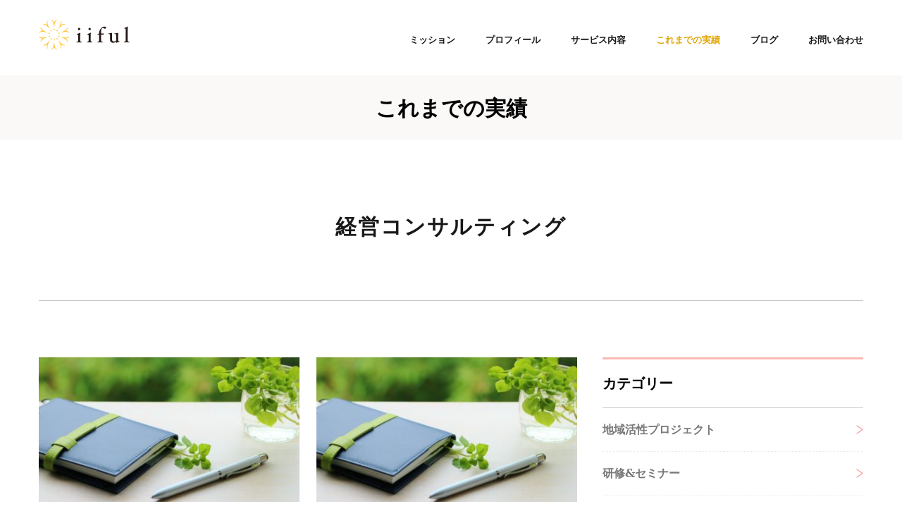

--- FILE ---
content_type: text/html; charset=UTF-8
request_url: https://iiful.jp/result/result_cat/consulting/
body_size: 7793
content:
<!doctype html><html lang="ja"><head>  <script defer src="https://www.googletagmanager.com/gtag/js?id=UA-111411264-1"></script> <script defer src="[data-uri]"></script> <meta charset="utf-8"><meta name="viewport" content="width=device-width,user-scalable=no,maximum-scale=1"><meta name="format-detection" content="telephone=no"><title>これまでの実績｜iiful株式会社</title><meta name="description" content="iifulには、鳥取県、奈良県などの地域活性プロジェクトや、全国的に開催している研修・セミナー、中小企業への経営コンサルティングなど、数多くの実績があります。"><meta name="keywords" content="奈良,鳥取,岐阜,観光,展示会,地産,経営コンサルティング,研修,地域活性"><meta property="og:site_name" content="地域活性プロジェクト・研修セミナー・経営コンサルのiiful"><meta property="og:title" content="これまでの実績｜iiful株式会社"><meta property="og:description" content="iifulには、鳥取県、奈良県などの地域活性プロジェクトや、全国的に開催している研修・セミナー、中小企業への経営コンサルティングなど、数多くの実績があります。"><meta property="og:image" content="https://iiful.jp/images/common/ogimage.jpg"><meta property="og:url" content="https://iiful.jp/result/result_cat/consulting/"><meta property="og:type" content="website"><link rel="shortcut icon" href="https://iiful.jp/images/common/favicon.ico" />  <script defer src="https://iiful.jp/js/jquery.js"></script> <script defer type="application/javascript" src="https://iiful.jp/js/css_browser_selector.js"></script> <script defer type='text/javascript' src="https://iiful.jp/js/drawer.js"></script> <script defer type='text/javascript' src="https://iiful.jp/js/iscroll.min.js"></script> <script defer src="https://iiful.jp/js/script.js"></script> <link rel="stylesheet" href="https://iiful.jp/css/normalize.css" /><link rel="stylesheet" id="drawer-css"  href="https://iiful.jp/css/drawer.css" type="text/css" media="all" /><link rel="stylesheet" href="https://iiful.jp/css/style.css" /><meta name='robots' content='max-image-preview:large' /><link rel="alternate" type="application/rss+xml" title="iiful株式会社 &raquo; これまでの実績 フィード" href="https://iiful.jp/result/feed/" /><style id='wp-img-auto-sizes-contain-inline-css' type='text/css'>img:is([sizes=auto i],[sizes^="auto," i]){contain-intrinsic-size:3000px 1500px}
/*# sourceURL=wp-img-auto-sizes-contain-inline-css */</style><style id='wp-emoji-styles-inline-css' type='text/css'>img.wp-smiley, img.emoji {
		display: inline !important;
		border: none !important;
		box-shadow: none !important;
		height: 1em !important;
		width: 1em !important;
		margin: 0 0.07em !important;
		vertical-align: -0.1em !important;
		background: none !important;
		padding: 0 !important;
	}
/*# sourceURL=wp-emoji-styles-inline-css */</style><style id='wp-block-library-inline-css' type='text/css'>:root{--wp-block-synced-color:#7a00df;--wp-block-synced-color--rgb:122,0,223;--wp-bound-block-color:var(--wp-block-synced-color);--wp-editor-canvas-background:#ddd;--wp-admin-theme-color:#007cba;--wp-admin-theme-color--rgb:0,124,186;--wp-admin-theme-color-darker-10:#006ba1;--wp-admin-theme-color-darker-10--rgb:0,107,160.5;--wp-admin-theme-color-darker-20:#005a87;--wp-admin-theme-color-darker-20--rgb:0,90,135;--wp-admin-border-width-focus:2px}@media (min-resolution:192dpi){:root{--wp-admin-border-width-focus:1.5px}}.wp-element-button{cursor:pointer}:root .has-very-light-gray-background-color{background-color:#eee}:root .has-very-dark-gray-background-color{background-color:#313131}:root .has-very-light-gray-color{color:#eee}:root .has-very-dark-gray-color{color:#313131}:root .has-vivid-green-cyan-to-vivid-cyan-blue-gradient-background{background:linear-gradient(135deg,#00d084,#0693e3)}:root .has-purple-crush-gradient-background{background:linear-gradient(135deg,#34e2e4,#4721fb 50%,#ab1dfe)}:root .has-hazy-dawn-gradient-background{background:linear-gradient(135deg,#faaca8,#dad0ec)}:root .has-subdued-olive-gradient-background{background:linear-gradient(135deg,#fafae1,#67a671)}:root .has-atomic-cream-gradient-background{background:linear-gradient(135deg,#fdd79a,#004a59)}:root .has-nightshade-gradient-background{background:linear-gradient(135deg,#330968,#31cdcf)}:root .has-midnight-gradient-background{background:linear-gradient(135deg,#020381,#2874fc)}:root{--wp--preset--font-size--normal:16px;--wp--preset--font-size--huge:42px}.has-regular-font-size{font-size:1em}.has-larger-font-size{font-size:2.625em}.has-normal-font-size{font-size:var(--wp--preset--font-size--normal)}.has-huge-font-size{font-size:var(--wp--preset--font-size--huge)}.has-text-align-center{text-align:center}.has-text-align-left{text-align:left}.has-text-align-right{text-align:right}.has-fit-text{white-space:nowrap!important}#end-resizable-editor-section{display:none}.aligncenter{clear:both}.items-justified-left{justify-content:flex-start}.items-justified-center{justify-content:center}.items-justified-right{justify-content:flex-end}.items-justified-space-between{justify-content:space-between}.screen-reader-text{border:0;clip-path:inset(50%);height:1px;margin:-1px;overflow:hidden;padding:0;position:absolute;width:1px;word-wrap:normal!important}.screen-reader-text:focus{background-color:#ddd;clip-path:none;color:#444;display:block;font-size:1em;height:auto;left:5px;line-height:normal;padding:15px 23px 14px;text-decoration:none;top:5px;width:auto;z-index:100000}html :where(.has-border-color){border-style:solid}html :where([style*=border-top-color]){border-top-style:solid}html :where([style*=border-right-color]){border-right-style:solid}html :where([style*=border-bottom-color]){border-bottom-style:solid}html :where([style*=border-left-color]){border-left-style:solid}html :where([style*=border-width]){border-style:solid}html :where([style*=border-top-width]){border-top-style:solid}html :where([style*=border-right-width]){border-right-style:solid}html :where([style*=border-bottom-width]){border-bottom-style:solid}html :where([style*=border-left-width]){border-left-style:solid}html :where(img[class*=wp-image-]){height:auto;max-width:100%}:where(figure){margin:0 0 1em}html :where(.is-position-sticky){--wp-admin--admin-bar--position-offset:var(--wp-admin--admin-bar--height,0px)}@media screen and (max-width:600px){html :where(.is-position-sticky){--wp-admin--admin-bar--position-offset:0px}}

/*# sourceURL=wp-block-library-inline-css */</style><style id='global-styles-inline-css' type='text/css'>:root{--wp--preset--aspect-ratio--square: 1;--wp--preset--aspect-ratio--4-3: 4/3;--wp--preset--aspect-ratio--3-4: 3/4;--wp--preset--aspect-ratio--3-2: 3/2;--wp--preset--aspect-ratio--2-3: 2/3;--wp--preset--aspect-ratio--16-9: 16/9;--wp--preset--aspect-ratio--9-16: 9/16;--wp--preset--color--black: #000000;--wp--preset--color--cyan-bluish-gray: #abb8c3;--wp--preset--color--white: #ffffff;--wp--preset--color--pale-pink: #f78da7;--wp--preset--color--vivid-red: #cf2e2e;--wp--preset--color--luminous-vivid-orange: #ff6900;--wp--preset--color--luminous-vivid-amber: #fcb900;--wp--preset--color--light-green-cyan: #7bdcb5;--wp--preset--color--vivid-green-cyan: #00d084;--wp--preset--color--pale-cyan-blue: #8ed1fc;--wp--preset--color--vivid-cyan-blue: #0693e3;--wp--preset--color--vivid-purple: #9b51e0;--wp--preset--gradient--vivid-cyan-blue-to-vivid-purple: linear-gradient(135deg,rgb(6,147,227) 0%,rgb(155,81,224) 100%);--wp--preset--gradient--light-green-cyan-to-vivid-green-cyan: linear-gradient(135deg,rgb(122,220,180) 0%,rgb(0,208,130) 100%);--wp--preset--gradient--luminous-vivid-amber-to-luminous-vivid-orange: linear-gradient(135deg,rgb(252,185,0) 0%,rgb(255,105,0) 100%);--wp--preset--gradient--luminous-vivid-orange-to-vivid-red: linear-gradient(135deg,rgb(255,105,0) 0%,rgb(207,46,46) 100%);--wp--preset--gradient--very-light-gray-to-cyan-bluish-gray: linear-gradient(135deg,rgb(238,238,238) 0%,rgb(169,184,195) 100%);--wp--preset--gradient--cool-to-warm-spectrum: linear-gradient(135deg,rgb(74,234,220) 0%,rgb(151,120,209) 20%,rgb(207,42,186) 40%,rgb(238,44,130) 60%,rgb(251,105,98) 80%,rgb(254,248,76) 100%);--wp--preset--gradient--blush-light-purple: linear-gradient(135deg,rgb(255,206,236) 0%,rgb(152,150,240) 100%);--wp--preset--gradient--blush-bordeaux: linear-gradient(135deg,rgb(254,205,165) 0%,rgb(254,45,45) 50%,rgb(107,0,62) 100%);--wp--preset--gradient--luminous-dusk: linear-gradient(135deg,rgb(255,203,112) 0%,rgb(199,81,192) 50%,rgb(65,88,208) 100%);--wp--preset--gradient--pale-ocean: linear-gradient(135deg,rgb(255,245,203) 0%,rgb(182,227,212) 50%,rgb(51,167,181) 100%);--wp--preset--gradient--electric-grass: linear-gradient(135deg,rgb(202,248,128) 0%,rgb(113,206,126) 100%);--wp--preset--gradient--midnight: linear-gradient(135deg,rgb(2,3,129) 0%,rgb(40,116,252) 100%);--wp--preset--font-size--small: 13px;--wp--preset--font-size--medium: 20px;--wp--preset--font-size--large: 36px;--wp--preset--font-size--x-large: 42px;--wp--preset--spacing--20: 0.44rem;--wp--preset--spacing--30: 0.67rem;--wp--preset--spacing--40: 1rem;--wp--preset--spacing--50: 1.5rem;--wp--preset--spacing--60: 2.25rem;--wp--preset--spacing--70: 3.38rem;--wp--preset--spacing--80: 5.06rem;--wp--preset--shadow--natural: 6px 6px 9px rgba(0, 0, 0, 0.2);--wp--preset--shadow--deep: 12px 12px 50px rgba(0, 0, 0, 0.4);--wp--preset--shadow--sharp: 6px 6px 0px rgba(0, 0, 0, 0.2);--wp--preset--shadow--outlined: 6px 6px 0px -3px rgb(255, 255, 255), 6px 6px rgb(0, 0, 0);--wp--preset--shadow--crisp: 6px 6px 0px rgb(0, 0, 0);}:where(.is-layout-flex){gap: 0.5em;}:where(.is-layout-grid){gap: 0.5em;}body .is-layout-flex{display: flex;}.is-layout-flex{flex-wrap: wrap;align-items: center;}.is-layout-flex > :is(*, div){margin: 0;}body .is-layout-grid{display: grid;}.is-layout-grid > :is(*, div){margin: 0;}:where(.wp-block-columns.is-layout-flex){gap: 2em;}:where(.wp-block-columns.is-layout-grid){gap: 2em;}:where(.wp-block-post-template.is-layout-flex){gap: 1.25em;}:where(.wp-block-post-template.is-layout-grid){gap: 1.25em;}.has-black-color{color: var(--wp--preset--color--black) !important;}.has-cyan-bluish-gray-color{color: var(--wp--preset--color--cyan-bluish-gray) !important;}.has-white-color{color: var(--wp--preset--color--white) !important;}.has-pale-pink-color{color: var(--wp--preset--color--pale-pink) !important;}.has-vivid-red-color{color: var(--wp--preset--color--vivid-red) !important;}.has-luminous-vivid-orange-color{color: var(--wp--preset--color--luminous-vivid-orange) !important;}.has-luminous-vivid-amber-color{color: var(--wp--preset--color--luminous-vivid-amber) !important;}.has-light-green-cyan-color{color: var(--wp--preset--color--light-green-cyan) !important;}.has-vivid-green-cyan-color{color: var(--wp--preset--color--vivid-green-cyan) !important;}.has-pale-cyan-blue-color{color: var(--wp--preset--color--pale-cyan-blue) !important;}.has-vivid-cyan-blue-color{color: var(--wp--preset--color--vivid-cyan-blue) !important;}.has-vivid-purple-color{color: var(--wp--preset--color--vivid-purple) !important;}.has-black-background-color{background-color: var(--wp--preset--color--black) !important;}.has-cyan-bluish-gray-background-color{background-color: var(--wp--preset--color--cyan-bluish-gray) !important;}.has-white-background-color{background-color: var(--wp--preset--color--white) !important;}.has-pale-pink-background-color{background-color: var(--wp--preset--color--pale-pink) !important;}.has-vivid-red-background-color{background-color: var(--wp--preset--color--vivid-red) !important;}.has-luminous-vivid-orange-background-color{background-color: var(--wp--preset--color--luminous-vivid-orange) !important;}.has-luminous-vivid-amber-background-color{background-color: var(--wp--preset--color--luminous-vivid-amber) !important;}.has-light-green-cyan-background-color{background-color: var(--wp--preset--color--light-green-cyan) !important;}.has-vivid-green-cyan-background-color{background-color: var(--wp--preset--color--vivid-green-cyan) !important;}.has-pale-cyan-blue-background-color{background-color: var(--wp--preset--color--pale-cyan-blue) !important;}.has-vivid-cyan-blue-background-color{background-color: var(--wp--preset--color--vivid-cyan-blue) !important;}.has-vivid-purple-background-color{background-color: var(--wp--preset--color--vivid-purple) !important;}.has-black-border-color{border-color: var(--wp--preset--color--black) !important;}.has-cyan-bluish-gray-border-color{border-color: var(--wp--preset--color--cyan-bluish-gray) !important;}.has-white-border-color{border-color: var(--wp--preset--color--white) !important;}.has-pale-pink-border-color{border-color: var(--wp--preset--color--pale-pink) !important;}.has-vivid-red-border-color{border-color: var(--wp--preset--color--vivid-red) !important;}.has-luminous-vivid-orange-border-color{border-color: var(--wp--preset--color--luminous-vivid-orange) !important;}.has-luminous-vivid-amber-border-color{border-color: var(--wp--preset--color--luminous-vivid-amber) !important;}.has-light-green-cyan-border-color{border-color: var(--wp--preset--color--light-green-cyan) !important;}.has-vivid-green-cyan-border-color{border-color: var(--wp--preset--color--vivid-green-cyan) !important;}.has-pale-cyan-blue-border-color{border-color: var(--wp--preset--color--pale-cyan-blue) !important;}.has-vivid-cyan-blue-border-color{border-color: var(--wp--preset--color--vivid-cyan-blue) !important;}.has-vivid-purple-border-color{border-color: var(--wp--preset--color--vivid-purple) !important;}.has-vivid-cyan-blue-to-vivid-purple-gradient-background{background: var(--wp--preset--gradient--vivid-cyan-blue-to-vivid-purple) !important;}.has-light-green-cyan-to-vivid-green-cyan-gradient-background{background: var(--wp--preset--gradient--light-green-cyan-to-vivid-green-cyan) !important;}.has-luminous-vivid-amber-to-luminous-vivid-orange-gradient-background{background: var(--wp--preset--gradient--luminous-vivid-amber-to-luminous-vivid-orange) !important;}.has-luminous-vivid-orange-to-vivid-red-gradient-background{background: var(--wp--preset--gradient--luminous-vivid-orange-to-vivid-red) !important;}.has-very-light-gray-to-cyan-bluish-gray-gradient-background{background: var(--wp--preset--gradient--very-light-gray-to-cyan-bluish-gray) !important;}.has-cool-to-warm-spectrum-gradient-background{background: var(--wp--preset--gradient--cool-to-warm-spectrum) !important;}.has-blush-light-purple-gradient-background{background: var(--wp--preset--gradient--blush-light-purple) !important;}.has-blush-bordeaux-gradient-background{background: var(--wp--preset--gradient--blush-bordeaux) !important;}.has-luminous-dusk-gradient-background{background: var(--wp--preset--gradient--luminous-dusk) !important;}.has-pale-ocean-gradient-background{background: var(--wp--preset--gradient--pale-ocean) !important;}.has-electric-grass-gradient-background{background: var(--wp--preset--gradient--electric-grass) !important;}.has-midnight-gradient-background{background: var(--wp--preset--gradient--midnight) !important;}.has-small-font-size{font-size: var(--wp--preset--font-size--small) !important;}.has-medium-font-size{font-size: var(--wp--preset--font-size--medium) !important;}.has-large-font-size{font-size: var(--wp--preset--font-size--large) !important;}.has-x-large-font-size{font-size: var(--wp--preset--font-size--x-large) !important;}
/*# sourceURL=global-styles-inline-css */</style><style id='classic-theme-styles-inline-css' type='text/css'>/*! This file is auto-generated */
.wp-block-button__link{color:#fff;background-color:#32373c;border-radius:9999px;box-shadow:none;text-decoration:none;padding:calc(.667em + 2px) calc(1.333em + 2px);font-size:1.125em}.wp-block-file__button{background:#32373c;color:#fff;text-decoration:none}
/*# sourceURL=/wp-includes/css/classic-themes.min.css */</style><link rel='stylesheet' id='wp-pagenavi-css' href='https://iiful.jp/wp/wp-content/cache/autoptimize/autoptimize_single_73d29ecb3ae4eb2b78712fab3a46d32d.php?ver=2.70' type='text/css' media='all' /><link rel="https://api.w.org/" href="https://iiful.jp/wp-json/" /><link rel="alternate" title="JSON" type="application/json" href="https://iiful.jp/wp-json/wp/v2/result_cat/32" /><link rel="EditURI" type="application/rsd+xml" title="RSD" href="https://iiful.jp/wp/xmlrpc.php?rsd" /></head><body class="drawer drawer--top home"> <button type="button" class="drawer-toggle drawer-hamburger"><span class="sr-only">toggle navigation</span></button><header><div class="inner"><h1><a href="https://iiful.jp/" class="imgalpha"><img src="https://iiful.jp/images/common/header_logo.png" alt="iiful"></a></h1><nav class="drawer-nav"><ul class="drawer-menu gothic"><li><a href="https://iiful.jp/mission/">ミッション</a></li><li><a href="https://iiful.jp/profile/">プロフィール</a></li><li><a href="https://iiful.jp/service/">サービス内容</a></li><li class="active"><a href="https://iiful.jp/result/">これまでの実績</a></li><li><a href="https://iiful.jp/blog/">ブログ</a></li><li><a href="https://iiful.jp/contact/">お問い合わせ</a></li><li class="close pcnone"><img src="https://iiful.jp/images/common/gnav-close.png" alt="&#215;">メニューを閉じる</li></ul></nav></div></header><article class="blog_list_top"><h2 class="band_title gothic">これまでの実績</h2><h3 class="inner category_ttl">経営コンサルティング</h3><div class="inner blog_area"><article class="blog_list_box"><article class="blog_list"> <a href="https://iiful.jp/result/456/"><p class="img"><img width="405" height="224" src="https://iiful.jp/wp/wp-content/uploads/2017/12/techou2-1-405x224.jpg" class="attachment-thumbnail size-thumbnail wp-post-image" alt="" decoding="async" fetchpriority="high" /></p><h1 class="blog_list_ttl"><span class="date">2020/01/24</span></h1><p class="txt">11月に奈良県商工会連合会・大和郡山市商工会主催で開催された創業スクールの 卒業生を対象として、個別相談会が４…</p> </a></article><article class="blog_list"> <a href="https://iiful.jp/result/249/"><p class="img"><img width="405" height="224" src="https://iiful.jp/wp/wp-content/uploads/2017/12/techou2-1-405x224.jpg" class="attachment-thumbnail size-thumbnail wp-post-image" alt="" decoding="async" /></p><h1 class="blog_list_ttl"><span class="date">2017/12/20</span></h1><p class="txt">今秋に奈良県商工会連合会・大和郡山市商工会主催で開催された創業スクールの 卒業生を対象として、個別相談会が開催…</p> </a></article><article class="blog_list"> <a href="https://iiful.jp/result/245/"><p class="img"><img width="405" height="224" src="https://iiful.jp/wp/wp-content/uploads/2017/12/soudan-405x224.jpg" class="attachment-thumbnail size-thumbnail wp-post-image" alt="" decoding="async" /></p><h1 class="blog_list_ttl"><span class="date">2017/12/20</span></h1><p class="txt">鳥取県中部商工会産業支援センターにて、 創業を目指される方を対象とした個別相談会が2日間にわたり開催しました。…</p> </a></article><article class="blog_list"> <a href="https://iiful.jp/result/157/"><p class="img"><img width="405" height="224" src="https://iiful.jp/wp/wp-content/uploads/2017/12/keiei3-e1513565802246-405x224.jpg" class="attachment-thumbnail size-thumbnail wp-post-image" alt="" decoding="async" loading="lazy" /></p><h1 class="blog_list_ttl"><span class="date">2017/12/18</span></h1><p class="txt">・創業ビジネスプランのブラッシュアップ支援 ・第二創業を目指して、新規事業立ち上げのプランニング支援 ・ビジネ…</p> </a></article><nav class="pager gothic"><ul><li><span class='here'>1 / 1</span></li></li><li><span aria-current='page' class='current'>1</span></li></li></ul></nav></article><nav id="side_nav"><ul class="category1"><li class="nav_head">カテゴリー</li><li><a href="https://iiful.jp/result/result_cat/activity/" class="imgalpha">地域活性プロジェクト</a></li><li><a href="https://iiful.jp/result/result_cat/seminar/" class="imgalpha">研修&amp;セミナー</a></li><li><a href="https://iiful.jp/result/result_cat/consulting/" class="imgalpha">経営コンサルティング</a></li></ul><ul class="category2"><li class="nav_head">最新記事</li><li> <a href="https://iiful.jp/result/548/" class="imgalpha"><div class="right"><h1>実績テスト</h1> <span class="date">2023/06/02</span></div> </a></li><li> <a href="https://iiful.jp/result/447/" class="imgalpha"><p class="img"><img width="405" height="224" src="https://iiful.jp/wp/wp-content/uploads/2020/04/img_7382-405x224.jpg" class="attachment-thumbnail size-thumbnail wp-post-image" alt="" decoding="async" loading="lazy" /></p><div class="right"><h1>創業セミナー</h1> <span class="date">2020/03/14</span></div> </a></li><li> <a href="https://iiful.jp/result/456/" class="imgalpha"><p class="img"><img width="405" height="224" src="https://iiful.jp/wp/wp-content/uploads/2017/12/techou2-1-405x224.jpg" class="attachment-thumbnail size-thumbnail wp-post-image" alt="" decoding="async" loading="lazy" /></p><div class="right"><h1>創業フォロー個別相談会</h1> <span class="date">2020/01/24</span></div> </a></li><li> <a href="https://iiful.jp/result/249/" class="imgalpha"><p class="img"><img width="405" height="224" src="https://iiful.jp/wp/wp-content/uploads/2017/12/techou2-1-405x224.jpg" class="attachment-thumbnail size-thumbnail wp-post-image" alt="" decoding="async" loading="lazy" /></p><div class="right"><h1>創業個別相談会</h1> <span class="date">2017/12/20</span></div> </a></li></ul><ul class="category1"><li class="nav_head">アーカイブ</li><li><a href='https://iiful.jp/result/2023/06/'>2023年6月</a></li><li><a href='https://iiful.jp/result/2020/03/'>2020年3月</a></li><li><a href='https://iiful.jp/result/2020/01/'>2020年1月</a></li><li><a href='https://iiful.jp/result/2017/12/'>2017年12月</a></li></ul></nav></div></article><section class="foot bg_gray"><div class="inner"><h1 class="black t-center"><span class="inblock">｢地域活性プロジェクト｣</span><span class="inblock">｢研修&amp;セミナー｣</span><span class="inblock">｢経営コンサルティング｣</span>で<br class="spnone">お困りごとはございませんか？</h1><p class="gray">｢地域活性プロジェクト｣｢研修＆セミナー｣｢経営コンサルティング｣について、<br class="spnone">ご相談・ご依頼はお気軽にご連絡ください。</p><p class="foot_btn gothic"><a href="https://iiful.jp/contact/">iifulへお問い合わせの方はこちら</a></p></div></section><footer><div class="inner"><div class="company_name"><h1><a href="https://iiful.jp/" class="imgalpha"><img src="https://iiful.jp/images/common/logo_footer01.png" alt="iiful"></a></h1><p class="gothic">iiful株式会社</p></div><ul class="fnav gothic"><li><a href="https://iiful.jp/mission/" class="imgalpha">ミッション</a></li><li><a href="https://iiful.jp/profile/" class="imgalpha">プロフィール</a></li><li><a href="https://iiful.jp/service/" class="imgalpha">サービス内容</a></li><li><a href="https://iiful.jp/result/" class="imgalpha">これまでの実績</a></li><li><a href="https://iiful.jp/blog/" class="imgalpha">ブログ</a></li><li><a href="https://iiful.jp/contact/" class="imgalpha">お問い合わせ</a></li></ul> <small class="gothic">Copyright &copy; 2017 iiful. All rights reserved.</small></div></footer>  <script type="speculationrules">{"prefetch":[{"source":"document","where":{"and":[{"href_matches":"/*"},{"not":{"href_matches":["/wp/wp-*.php","/wp/wp-admin/*","/wp/wp-content/uploads/*","/wp/wp-content/*","/wp/wp-content/plugins/*","/wp/wp-content/themes/iiful/*","/*\\?(.+)"]}},{"not":{"selector_matches":"a[rel~=\"nofollow\"]"}},{"not":{"selector_matches":".no-prefetch, .no-prefetch a"}}]},"eagerness":"conservative"}]}</script> <script id="wp-emoji-settings" type="application/json">{"baseUrl":"https://s.w.org/images/core/emoji/17.0.2/72x72/","ext":".png","svgUrl":"https://s.w.org/images/core/emoji/17.0.2/svg/","svgExt":".svg","source":{"concatemoji":"https://iiful.jp/wp/wp-includes/js/wp-emoji-release.min.js?ver=6.9"}}</script> <script type="module">/*! This file is auto-generated */
const a=JSON.parse(document.getElementById("wp-emoji-settings").textContent),o=(window._wpemojiSettings=a,"wpEmojiSettingsSupports"),s=["flag","emoji"];function i(e){try{var t={supportTests:e,timestamp:(new Date).valueOf()};sessionStorage.setItem(o,JSON.stringify(t))}catch(e){}}function c(e,t,n){e.clearRect(0,0,e.canvas.width,e.canvas.height),e.fillText(t,0,0);t=new Uint32Array(e.getImageData(0,0,e.canvas.width,e.canvas.height).data);e.clearRect(0,0,e.canvas.width,e.canvas.height),e.fillText(n,0,0);const a=new Uint32Array(e.getImageData(0,0,e.canvas.width,e.canvas.height).data);return t.every((e,t)=>e===a[t])}function p(e,t){e.clearRect(0,0,e.canvas.width,e.canvas.height),e.fillText(t,0,0);var n=e.getImageData(16,16,1,1);for(let e=0;e<n.data.length;e++)if(0!==n.data[e])return!1;return!0}function u(e,t,n,a){switch(t){case"flag":return n(e,"\ud83c\udff3\ufe0f\u200d\u26a7\ufe0f","\ud83c\udff3\ufe0f\u200b\u26a7\ufe0f")?!1:!n(e,"\ud83c\udde8\ud83c\uddf6","\ud83c\udde8\u200b\ud83c\uddf6")&&!n(e,"\ud83c\udff4\udb40\udc67\udb40\udc62\udb40\udc65\udb40\udc6e\udb40\udc67\udb40\udc7f","\ud83c\udff4\u200b\udb40\udc67\u200b\udb40\udc62\u200b\udb40\udc65\u200b\udb40\udc6e\u200b\udb40\udc67\u200b\udb40\udc7f");case"emoji":return!a(e,"\ud83e\u1fac8")}return!1}function f(e,t,n,a){let r;const o=(r="undefined"!=typeof WorkerGlobalScope&&self instanceof WorkerGlobalScope?new OffscreenCanvas(300,150):document.createElement("canvas")).getContext("2d",{willReadFrequently:!0}),s=(o.textBaseline="top",o.font="600 32px Arial",{});return e.forEach(e=>{s[e]=t(o,e,n,a)}),s}function r(e){var t=document.createElement("script");t.src=e,t.defer=!0,document.head.appendChild(t)}a.supports={everything:!0,everythingExceptFlag:!0},new Promise(t=>{let n=function(){try{var e=JSON.parse(sessionStorage.getItem(o));if("object"==typeof e&&"number"==typeof e.timestamp&&(new Date).valueOf()<e.timestamp+604800&&"object"==typeof e.supportTests)return e.supportTests}catch(e){}return null}();if(!n){if("undefined"!=typeof Worker&&"undefined"!=typeof OffscreenCanvas&&"undefined"!=typeof URL&&URL.createObjectURL&&"undefined"!=typeof Blob)try{var e="postMessage("+f.toString()+"("+[JSON.stringify(s),u.toString(),c.toString(),p.toString()].join(",")+"));",a=new Blob([e],{type:"text/javascript"});const r=new Worker(URL.createObjectURL(a),{name:"wpTestEmojiSupports"});return void(r.onmessage=e=>{i(n=e.data),r.terminate(),t(n)})}catch(e){}i(n=f(s,u,c,p))}t(n)}).then(e=>{for(const n in e)a.supports[n]=e[n],a.supports.everything=a.supports.everything&&a.supports[n],"flag"!==n&&(a.supports.everythingExceptFlag=a.supports.everythingExceptFlag&&a.supports[n]);var t;a.supports.everythingExceptFlag=a.supports.everythingExceptFlag&&!a.supports.flag,a.supports.everything||((t=a.source||{}).concatemoji?r(t.concatemoji):t.wpemoji&&t.twemoji&&(r(t.twemoji),r(t.wpemoji)))});
//# sourceURL=https://iiful.jp/wp/wp-includes/js/wp-emoji-loader.min.js</script> </body></html>

--- FILE ---
content_type: text/css
request_url: https://iiful.jp/css/normalize.css
body_size: 1573
content:
@charset "utf-8";

html, body, div, span, object, iframe,
h1, h2, h3, h4, h5, h6, p, blockquote, pre,
abbr, address, cite, code,
del, dfn, em, img, ins, kbd, q, samp,
small, strong, sub, sup, var,
b, i,
dl, dt, dd, ol, ul, li,
fieldset, form, label, legend,
table, caption, tbody, tfoot, thead, tr, th, td,
article, aside, dialog, figure, footer, header,
hgroup, menu, nav, section,
time, mark, audio, video {
	margin:0;
	padding:0;
	border:0;
	outline:0;
	font-size:100%;
	vertical-align:baseline;
	background:transparent;
	list-style:none;
	box-sizing:border-box;
	font-weight:normal;
}
body {
	font:16px/1.6 "ヒラギノ明朝 Pro W3","Hiragino Mincho Pro","游明朝"," YuMincho","ＭＳ Ｐ明朝", "MS PMincho",  "serif";
	-webkit-text-size-adjust: none;
}
.gothic {
	font-family: "ヒラギノ角ゴ Pro W3", "Hiragino Kaku Gothic Pro","游ゴシック", "Yu Gothic", "ＭＳ Ｐゴシック", "MS PGothic", "sans-serif";
}
	* {
	-webkit-appearance: none;
}
body * {
	-webkit-box-sizing: border-box;
	-moz-box-sizing: border-box;
	-o-box-sizing: border-box;
	-ms-box-sizing: border-box;
	box-sizing: border-box;
}
article, aside, dialog, figure, footer, header,
hgroup, nav, section {
	display:block;
}

nav ul {
	list-style:none;
}

blockquote, q {
	quotes:none;
}

blockquote:before, blockquote:after,
q:before, q:after {
	content:'';
	content:none;
}

a {
	margin:0;
	padding:0;
	border:0;
	text-decoration: none;
	font-size:100%;
	vertical-align:baseline;
	background:transparent;
}

ins {
	background-color:#ff9;
	color:#000;
	text-decoration:none;
}

mark {
	background-color:#ff9;
	color:#000;
	font-style:italic;
	font-weight:bold;
}

del {
	text-decoration: line-through;
}

abbr[title], dfn[title] {
	border-bottom:1px dotted #000;
	cursor:help;
}

img{
	width:100%;
	height:auto;
	vertical-align:bottom;
}

.inner {
	width: 1170px;
	margin: 0 auto;
}

address, caption, cite, code, dfn, em, th, var {
	font-style:normal;
	font-weight:normal;
}

table {
	border-collapse:collapse;
	border-spacing:0;
}

hr {
    display:block;
    height:1px;
    border:0;
    border-top:1px solid #cccccc;
    margin:1em 0;
    padding:0;
}

input, select {
	vertical-align:middle;
}
.black {
color: #191919	
}
.gray{
	color: #787878;
}
.bg_gray {
	background-color: #f5f5f5;
}
/* clear */
.clear {clear: both;}
.clear-l {clear: left;}
.clear-r {clear: right;}

/* t-ind */
.t-ind{
	padding-left:1em;
	text-indent:-1em;
}

/* t-center */
.t-center{
	text-align:center;
}
.t-left{
	text-align:left;
}
.t-right{
	text-align:right;
}

/* float */
.f-right{
	float:right;
}
.f-left{
	float:left;
}



/* none */
.pcnone{
	display:none;
}
@media screen and (max-width: 640px){
.pcnone{
	display:inherit;
}
.spnone{
	display:none;
}
}

/* inblock */
.inblock{
	display:inline-block;
}

/* supsub */
sup{
	font-size:8px;
	vertical-align:top;
}
sub{
	font-size:8px;
	vertical-align:bottom;
}

/* imgalpha */
a.imgalpha{
	filter:alpha(opacity=100);
	-moz-opacity: 1;
	opacity: 1;
	-webkit-transition:opacity .3s;
	-moz-transition:opacity .3s;
	-0-transition:opacity .3s;
	transition:opacity .3s;
}
a.imgalpha:hover{
	filter:alpha(opacity=60);
	-moz-opacity: 0.6;
	opacity: 0.6;
	-webkit-transition:opacity .3s;
	-moz-transition:opacity .3s;
	-0-transition:opacity .3s;
	transition:opacity .3s;
}
a img.imgalpha{
	filter:alpha(opacity=100);
	-moz-opacity: 1;
	opacity: 1;
	-webkit-transition:opacity .3s;
	-moz-transition:opacity .3s;
	-0-transition:opacity .3s;
	transition:opacity .3s;
}
a:hover img.imgalpha{
	filter:alpha(opacity=60);
	-moz-opacity: 0.6;
	opacity: 0.6;
	-webkit-transition:opacity .3s;
	-moz-transition:opacity .3s;
	-0-transition:opacity .3s;
	transition:opacity .3s;
}
@media screen and (max-width: 640px){
a.imgalpha:hover{
	filter:alpha(opacity=100);
	-moz-opacity: 1;
	opacity: 1;
}
a:hover img.imgalpha{
	filter:alpha(opacity=100);
	-moz-opacity: 1;
	opacity: 1;
}

}

#page-top {
    position: fixed;
    bottom: 20px;
    right: 20px;
    font-size: 80%;
}
 
#page-top a {
    display: block;
    background: rgba(255,255, 255, 0.8);
    width: 75px;
	height: 75px;
    padding: 23px 15px;
    text-align: center;
    text-decoration: none;
    border-radius: 50%;
}


@media screen and (max-width: 768px){
#page-top {
    position: fixed;
    bottom: 15px;
    right: 15px;
    font-size: 80%;
}
 
#page-top a {
	width: 55px;
	height: 55px;
    padding: 15px 10px;
}
}



--- FILE ---
content_type: text/css
request_url: https://iiful.jp/css/style.css
body_size: 7341
content:
@charset "utf-8";
/*--------------------------------------------------------------------------------------------------------------------
	parts
---------------------------------------------------------------------------------------------------------------------*/
.sec_top h2 {
	margin-bottom: 15px;
	font-size: 30px;
	font-weight: bold;
	text-align: center;
	letter-spacing: 3px;
}
.sec_top p, .bottom_txt {
	margin-bottom: 45px;
	line-height: 2.2;
	text-align: center;
	letter-spacing: 1px;
}
.btn_wrap {
	text-align: center;
}
.btn_wrap a {
	height: 54px;
	line-height: 54px;
	color: #000;
	text-align: center;
	font-size: 13px;
	font-weight: bold;
	background: #ffc62f;
	display: inline-block;
	-webkit-transition: all .3s;
	transition: all .3s;
  border-radius: 6px;
}
.btn_wrap a:hover {
	background: #f7d9d7;
}
.btn_wrap.btn1 p {
	display: inline-block;
}
.btn_wrap.btn2 li {
	display: inline-block;
}
.btn_wrap.btn2 li:first-child {
	margin-right: 30px;
}
.btn_wrap.btn2 a {
	width: 180px;
}
.btn_wrap.btn1 a {
	width: 390px;
}
/*ttl*/
.band_title {
	margin-bottom: 100px;
	padding: 23px 0 20px;
	font-size: 30px;
	background-color: #faf9f8;
	font-weight: bold;
	text-align: center;
}
.square_brackets {
	width: 325px;
	margin: 0 auto 50px;
	font-size: 24px;
	font-weight: bold;
	text-align: center;
	position: relative;
	letter-spacing: 2px;
}
.square_brackets span {
	font-weight: bold;
}
.square_brackets:before {
	content: "";
	width: 9px;
	height: 30px;
	display: block;
	color: #adadad;
	position: absolute;
	font-weight: normal;
	left: 0;
	bottom: 50%;
	background-image: url(../images/common/ico_square_brackets01.png);
	background-size: cover;
	margin-bottom: -15px;
}
.square_brackets:after {
	content: "";
	width: 9px;
	height: 30px;
	display: block;
	color: #adadad;
	position: absolute;
	font-weight: normal;
	right: 0;
	bottom: 50%;
	background-image: url(../images/common/ico_square_brackets02.png);
	background-size: cover;
	margin-bottom: -15px;
}

@media screen and (max-width: 768px) {
.sec_top h3 {
	margin-bottom: 2%;
	font-size: 23px;
}
.sec_top p {
	margin-bottom: 12%;
}
.bottom_txt {
	margin-bottom: 0;
}
.btn_wrap.btn2 li, .btn_wrap.btn1 p {
	display: block;
}
.btn_wrap.btn2 li:first-child {
	margin-right: 0;
	margin-bottom: 4%;
}
.btn_wrap.btn2 a, .btn_wrap.btn1 a {
	width: 90%;
}
.band_title {
	margin-bottom: 30px;
	padding: 10px 0;
	font-size: 22px;
}
.square_brackets {
	width: auto;
	margin-bottom: 8%;
	padding: 0 10%;
	display: table;
	font-size: 22px;
}
}
header {
	height: 107px;
}
header h1 {
	width: 129px;
	z-index: 10002;
	position: relative;
	float: left;

}
header .inner {
	padding: 28px 0;
	overflow: hidden;
}

@media screen and (max-width: 768px) {
header {
	height: 57px;
}
header h1 {
	width: 32%;
	max-width: 129px;
	margin: 9px 0 9px 15px;
}
header .inner {
	width: 100%;
	padding: 0;
}
.inner {
	width: 92%;
	margin: 0 auto;
}
.btn_wrap a:hover {
	background: #ffc62f;
}

}
@media screen and (max-width: 320px) {
.square_brackets {
	font-size: 20px;
}
}



.blog_list .img img, .result .img img {
	-webkit-transform: scale(1);
	transform: scale(1);
	-webkit-transition: .8s ease-in-out;
	transition: .8s ease-in-out;
}
.blog_list a:hover .img img, .result a:hover .img img {
	-webkit-transform: scale(1.1);
	transform: scale(1.1);
}
.result a:hover h1, .result a:hover .txt, a:hover .blog_list_ttl, a:hover .txt {
	filter: alpha(opacity=60);
	-moz-opacity: 0.6;
	opacity: 0.6;
	-webkit-transition: all .3s;
	-moz-transition: all .3s;
 -0-transition:all .3s;
	transition: all .3s;
}
.result a h1, .result a .txt, a .blog_list_ttl, a .txt {
	filter: alpha(opacity=100);
	-moz-opacity: 1;
	opacity: 1;
	-webkit-transition: all .3s;
	-moz-transition: all .3s;
 -0-transition:all .3s;
	transition: all .3s;
}
.result a {
	display: block;
	overflow: hidden;
}

@media screen and (max-width: 768px) {
.result a:hover h1, .result a:hover .txt, a:hover .blog_list_ttl, a:hover .txt {
	filter: alpha(opacity=100);
	-moz-opacity: 1;
	opacity: 1;
	-webkit-transition: all .3s;
	-moz-transition: all .3s;
 -0-transition:all .3s;
	transition: all .3s;
}
.blog_list a:hover .img img, .result a:hover .img img {
	-webkit-transform: scale(1);
	transform: scale(1);
}
}
/*--------------------------------------------------------------------------------------------------------------------
	top
---------------------------------------------------------------------------------------------------------------------*/

.mv {
	height: 565px;
	background-image: url(../images/top/mv01.jpg);
	background-repeat: no-repeat;
	background-size: cover;
	background-position: center 10%;
}
.mv h2 {
	width: 540px;
	margin-top: 135px;
	margin-left: 100px;
	float: left;
}

@media screen and (max-width: 768px) {
.mv {
	height: 260px;
}
.mv h2 {
	width: 60%;
	margin-top: 25px;
	margin-left: 5px;
}
}
/*-----------------------------
	thought
------------------------------*/
.thought {
	padding: 85px 0 140px;
}
/*.thought h2 {
	width: 157px;
	margin: 0 auto 60px;
}*/
.thought .sec_top p {
	margin-bottom: 70px;
	letter-spacing: 0.5px;
}

@media screen and (max-width: 768px) {
.thought {
	padding: 14% 0;
}
/*.thought h2 {
	width: 28%;
	margin: 0 auto 8%;
}*/
.thought .sec_top p {
	margin-bottom: 8%;
}
}
/*-----------------------------
	can_be
------------------------------*/

.can_be {
	padding: 85px 0 140px;
}
.can_be_list {
	margin-bottom: 80px;
	overflow: hidden;
}
.can_be_list li {
	width: 380px;
	margin-right: 15px;
	float: left;
}
.can_be_list li:last-child {
	margin-right: 0;
}
.can_be_list h3 {
	font-size: 18px;
	font-weight: bold;
}
.can_be_list .ico {
	width: 80px;
	margin: 0 auto 20px;
}
.can_be_list .black {
	margin-bottom: 10px;
	text-align: center;
	font-size: 18px;
}
.can_be_list .gray {
	margin-bottom: 40px;
	line-height: 2;
	text-align: center;
	font-size: 14px;
}
.can_be_list .img {
	width: 370px;
	margin: 0 auto;
}

@media screen and (max-width: 768px) {
.can_be {
	padding: 14% 0;
}
.can_be_list {
	margin-bottom: 10%;
}
.can_be_list li {
	width: 100%;
	margin-right: 0;
	margin-bottom: 12%;
	float: none;
}
.can_be_list li:last-child {
	margin-bottom: 0;
}
.can_be_list .ico {
	width: 24%;
	margin: 0 auto 4%;
}
.can_be_list .black {
	margin-bottom: 1%;
}
.can_be_list .gray {
	margin-bottom: 4%;
}
.can_be_list .img {
	width: 100%;
}
}
/*-----------------------------
	news
------------------------------*/
.news {
	padding: 85px 0 140px;
}
.news .sec_top h3 {
	margin-bottom: 70px;
}
.news_list {
	margin-bottom: 80px;
  display: flex;
  flex-wrap: wrap;
  justify-content: space-between;
}
.news_list li {
	width: 370px;
	border-left: 1px solid #e8e8e8;
}
.news_list li:last-child {
	margin-right: 0;
	border-right: 1px solid #e8e8e8;
}
.news_list a {
	padding: 12px 40px;
	display: inline-block;
}
.news_list h1 {
	margin-bottom: 20px;
	line-height: 1.8;
	font-size: 18px;
	font-weight: bold;
	text-decoration: underline;
}
.news_list .news_txt {
	margin-bottom: 10px;
	font-size: 14px;
}
.news_list .more {
	font-size: 12px;
	font-weight: bold;
	color: #da7804;
}

@media screen and (max-width: 768px) {
.news {
	padding: 14% 0;
}
.news .sec_top h3 {
	margin-bottom: 6%;
}
.news_list {
	margin-bottom: 10%;
}
.news_list h1 {
	margin-bottom: 4%;
}
.news_list .news_txt {
 margin-bottom: 2%:
}
.news_list li {
	width: 100%;
	margin-right: 0;
	margin-bottom: 4%;
	border-top: 1px solid #e8e8e8;
	border-right: none;
	border-left: none;
}
.news_list li:last-child {
	margin-bottom: 0;
	border-right: none;
	border-left: none;
	border-bottom: 1px solid #e8e8e8;
}
.news_list a {
	padding: 3% 4%;
}
}
/*-----------------------------
	foot
------------------------------*/

.foot {
	padding: 85px 0 140px;
	clear: both;
}
.foot h1 {
	line-height: 2;
	font-size: 24px;
	font-weight: bold;
	margin-bottom: 25px;
}
.foot h1 span {
	font-size: 24px;
	font-weight: bold;
}
.foot .gray {
	margin-bottom: 50px;
	line-height: 2.2;
	font-size: 16px;
	text-align: center;
}
.foot_btn {
  width: 64%;
  margin: 0 auto;
}
.foot_btn a {
	padding: 36px 0;
	font-size: 18px;
	font-weight: bold;
	text-align: center;
	color: #000;
	background-color: #f7d9d7;
	border-radius: 60px;
	-webkit-border-radius: 60px;
	-moz-border-radius: 60px;
	display: block;
	background-image: url(../images/common/arrow_footer01.png);
	background-size: 10px;
	background-repeat: no-repeat;
	background-position: 72% 50%;
	-webkit-transition: .4s ease-in-out;
	transition: .4s ease-in-out;
}
.foot_btn a:hover {
	background-position: 72.8% 50%;
	background-color: #ffc62f;
}

@media screen and (max-width: 768px) {
.foot {
	padding: 13% 0 14%;
}
.foot h1 {
	line-height: 1.8;
	font-size: 22px;
	margin-bottom: 4%;
}
.foot h1 span {
	font-size: 22px;
	display: block;
}
.foot .gray {
	margin-bottom: 6%;
}
.foot_btn {
  width: 100%;
}

.foot_btn a, .foot_btn a:hover {
	padding: 20px 6% 20px 0;
	font-size: 17px;
	background-position: 90% 50%;
	background-color: #f7d9d7;
}
}

@media screen and (max-width: 320px) {
.foot_btn a, .foot_btn a:hover {
	font-size: 14px;
}
}
/*-----------------------------
	footer
------------------------------*/
footer {
	padding: 95px 0 100px;
	overflow: hidden;
}
footer h1 {
	width: 200px;
	margin-bottom: 15px;
}
footer p {
	font-size: 18px;
	font-weight: bold;
	color: #626262;
}
footer .company_name {
	margin-bottom: 20px;
	float: left;
}
footer .fnav {
	margin-top: 70px;
	float: right;
}
footer .fnav li {
	margin-right: 22px;
	float: left;
}
footer .fnav li a {
	line-height: 30px;
	color: #626262;
	-webkit-transition: all .3s;
	transition: all .3s;
}
footer .fnav li a:hover {
	color: #ffc62f;
}
footer small {
	float: left;
  font-size: 12px;
	color: #626262;
	clear: both;
}

@media screen and (max-width: 768px) {
footer {
	padding: 12% 0 2%;
}
footer h1 {
	width: 42%;
	margin-bottom: 4%;
}
footer .company_name {
	margin-bottom: 4%;
}
footer .fnav li {
	width: 50%;
	margin-right: 0;
	float: left;
}
footer .fnav {
	margin-top: 0;
  margin-bottom: 24px;
	float: right;
}
footer small {
	width: 100%;
	float: none;
	text-align: center;
	display: block;
}
footer .fnav li a, footer .fnav li a:hover {
	color: #626262;
}
}
/*--------------------------------------------------------------------------------------------------------------------
	vision
---------------------------------------------------------------------------------------------------------------------*/
.vision .band_title {
	margin-bottom: 0;
}

.vision .sec_top h3 {
  margin-bottom: 15px;
  font-size: 30px;
  font-weight: bold;
  text-align: center;
  letter-spacing: 3px;
}
@media screen and (max-width: 768px) {
  .vision .sec_top h3 {
    margin-bottom: 2%;
    font-size: 23px;
  }
}

/*---------------------------------------
aim
---------------------------------------*/
.aim {
	padding: 110px 0 110px;
	background-image: url(../images/mission/bg_aim01.jpg);
	background-size: cover;
	background-repeat: no-repeat;
	background-position: center center;
}
.aim .sec_top p {
	margin-bottom: 0;
}

@media screen and (max-width: 768px) {
.aim {
	padding: 14% 0;
	background-position: 70% 50%;
}
}
/*---------------------------------------
company_name_thought
----------------------------------------*/
.company_name_thought {
	padding: 105px 0 110px;
	overflow: hidden;
}
.company_name_thought .inner {
}
.company_name_thought .right {
	width: 397px;
	float: right;
	margin-right: 70px;
	margin-top: 50px;
}
.company_name_thought .right p {
	margin-top: 35px;
	text-align: center;
	font-size: 13px;
	line-height: 1.8;
	color: #787878;
	letter-spacing: 0.5px;
}
.company_name_thought .left {
	float: left;
	text-align: left;
	margin-left: 100px;
}
.company_name_thought .left .sec_top p, .company_name_thought .left .sec_top h3 {
	text-align: left;
}

@media screen and (max-width: 768px) {
.company_name_thought {
	padding: 14% 0 12%;
	overflow: hidden;
}
.company_name_thought .right {
	width: 38%;
	float: none;
	margin: 0 auto 12%;
}
.company_name_thought .left .sec_top h3 {
	line-height: 1.4;
	text-align: center;
}
.company_name_thought .left .sec_top h3 span {
	-webkit-writing-mode: vertical-rl;
	-ms-writing-mode: tb-rl;
	writing-mode: vertical-rl;
	padding-top: 3%;
	font-size: 130%;
}
.company_name_thought .left {
	margin-left: 0;
	float: none;
}
.company_name_thought .right {
	width: 100%;
	margin-bottom: 0;
}
.company_name_thought .right .img {
	width: 60%;
	margin: 0 auto;
}
.company_name_thought .right p {
	margin-top: 5%;
}
}

@media screen and (max-width: 320px) {
.company_name_thought .left .sec_top h3 {
	font-size: 19px;
}
.company_name_thought .right p br {
	display: none;
}
}
/*---------------------------------------
cherish
----------------------------------------*/
.cherish {
	padding: 105px 0 110px;
	overflow: hidden;
}
.bg_green {
	margin-bottom: 60px;
	padding: 40px 0 40px;
	background-color: #f9b9b5;
}
.cherish .bg_green ul {
	text-align: center;
}
.cherish .bg_green li {
	display: inline-block;
}
.cherish .bg_green li:nth-child(2) {
	margin: 0 200px;
}
.cherish .bg_green dl dt {
	width: 78px;
	margin: 0 auto 10px;
}
.cherish .bg_green dl dd {
	font-size: 18px;
	color: #fff;
}
.cherish .bg_green dl dd .times {
	font-family: "Times New Roman", Times, "serif";
	font-size: 30px;
	letter-spacing: 2px;
}

@media screen and (max-width: 768px) {
.cherish {
	padding: 14% 0 12%;
}
.cherish .bg_green li:nth-child(2) {
	margin: 3%;
}
.cherish .bg_green li {
	width: 28%;
	margin-bottom: 10px;
}
.cherish .bg_green dl dt {
	width: 72%;
	margin-bottom: 4%;
}
.bg_green {
	margin-bottom: 8%;
	padding: 6% 0;
}
.cherish .bg_green dl dd .times {
	font-size: 22px;
}
.cherish .bg_green dl dd {
	font-size: 16px;
}
}
/*--------------------------------------------------------------------------------------------------------------------
	result
---------------------------------------------------------------------------------------------------------------------*/
.result .band_title {
	margin-bottom: 0;
}
.pink_ttl {
	width: 320px;
	margin: 0 auto 40px;
	padding: 5px 0;
	font-size: 24px;
	color: #fff;
	text-align: center;
	background-color: #f3a6a1;
	display: block;
	letter-spacing: 1px;
}
.result_article {
	padding: 40px 110px 40px 110px;
	overflow: hidden;
	border-bottom: 1px solid #e8e8e8;
}
.result_article h1 {
	margin-bottom: 0.7em;
	color: #191919;
	line-height: 1.4;
	font-size: 20px;
	font-weight: bold;
}
.result_article .txt {
	font-size: 16px;
	color: #787878;
	line-height: 1.7;
}
.result_article .img {
	width: 200px;
	height: 150px;
	overflow: hidden;
	float: left;
}
.result_article .right {
	width: 718px;
	float: right;
}
.link_text {
	color: #10c9c3;
  display: block;
  margin-top: 8px;
}
.regional_activity {
	padding-top: 100px;
	margin-bottom: 100px;
}

@media screen and (max-width: 768px) {
  .regional_activity {
    margin-top: 0;
    margin-bottom: 60px;
    padding-top: 40px;
  }
  .result_article {
    padding: 25px 15px 25px;
  }
    .result_article .img {
    width: 100%;
    height: auto;
    margin: 0 auto 15px;
    float: none;
  }
  .result_article .right {
    width: 100%;
    float: none;
  }
  .result_article:hover .img img {
    -webkit-transform: scale(1);
    -moz-transform: scale(1);
    -o-transform: scale(1);
    -ms-transform: scale(1);
    transform: scale(1);
    transition: 1.4s;
  }
  .pink_ttl {
    width: 100%;
    margin: 0 auto;
    padding: 5px 0;
    font-size: 20px;
    color: #fff;
    text-align: center;
    background-color: #f9b9b5;
    display: block;
  }
  .result_article h1 {
    font-size: 18px;
  }
  .link_text {
    margin-top: 16px;
  }  
}
/*---------------------------------------
seminar
----------------------------------------*/

.seminar {
	padding: 140px 0;
}

@media screen and (max-width: 768px) {
.seminar {
	padding: 60px 0;
}
}
/*---------------------------------------
management_consulting
----------------------------------------*/


.management_consulting {
	padding: 140px 0;
}

@media screen and (max-width: 768px) {
  .management_consulting {
    padding: 60px 0;
  }
}
.management_consulting .result_article {
}
/*--------------------------------------------------------------------------------------------------------------------
	blog
---------------------------------------------------------------------------------------------------------------------*/
.blog_area {
	margin-bottom: 120px;
	padding-top: 80px;
	overflow: hidden;
	border-top: 1px solid #c7c7c7;
  display: flex;
  justify-content: space-between;
}
.blog_list_box, .blog_contents {
	width: 770px;
  height: fit-content;
  display: flex;
  flex-wrap: wrap;
	/*float: left;*/
}
.blog_list_ttl {
	margin: 15px 0 5px;
	font-size: 16px;
	color: #787878;
	letter-spacing: 2px;
}
.blog_list_ttl .date:after {
	content: "｜";
	display: inline-block;
}
.blog_list .txt {
	line-height: 2.3;
	font-size: 16px;
	color: #787878;
	letter-spacing: 0.5px;
}
.blog_list {
	width: 370px;
	margin-bottom: 70px;
	display: inline-block;
}
.blog_list .img {
	overflow: hidden;
}
.blog_list:nth-child(odd) {
	margin-right: 24px;
}
#side_nav {
	width: 370px;
}
#side_nav.fixed {
	position: fixed;
	top: 0;
	left: auto;
	margin: 0 0 0 800px;
}
#side_nav ul {
	margin-bottom: 60px;
	border-top: 3px solid #f9b9b5;
}
#side_nav .nav_head {
	padding: 18px 0;
	font-size: 20px;
	font-weight: bold;
	border-bottom: 1px solid #d2d2d2;
}
#side_nav li {
	border-bottom: 1px dotted #e8e8e8;
}
#side_nav li:last-child {
	border-bottom: none;
}
#side_nav li a {
	padding: 18px 0;
	font-weight: bold;
	color: #787878;
	display: block;
	background-image: url(../images/blog/arrow_side_nav01.png);
	background-size: 10px;
	background-repeat: no-repeat;
	background-position: 100% 50%;
	overflow: hidden;
}
#side_nav .category2 li a {
	background: none;
}
#side_nav li {
	overflow: hidden;
}
#side_nav li .img {
	width: 140px;
	float: left;
}
#side_nav li .right {
	width: 210px;
	float: right;
}
#side_nav li h1 {
	line-height: 1.5;
	font-size: 14px;
}
#side_nav li .right span {
	line-height: 1.6;
	font-size: 11px;
	display: block;
}
.pager {
  width: 100%;
}
.pager ul{
  display: flex;
  flex-wrap: wrap;
}
.pager li{
	border-top: 1px solid #cfcfcf;
	border-bottom: 1px solid #cfcfcf;
	border-left: 1px solid #cfcfcf;
}
.pager li:last-child{
	border-right: 1px solid #cfcfcf;
}
.pager .here ,
.pager .current {
  color: #787878;
	font-size: 16px;
}
.pager a,.pager span {
	display: block;
	font-size: 16px;
}
.pager .page.larger,
.pager .page.smaller,
.pager .nextpostslink,
.pager .previouspostslink {
	color: #428bca;
}
.pager .here, .pager a, .pager span {
	padding: 7px 15px;
}
.pager .num {
	padding: 0 4px;
}
.pager .active a, .pager a:hover {
	background: #f5f5f5;
	color: #9999b5;
}

@media screen and (max-width: 768px) {
#side_nav {
	width: 100%;
	float: none;
}
.blog_area {
	margin-bottom: 30px;
	padding-top: 30px;
  display: block;
}
.blog_list_box, .blog_contents {
	width: 100%;
	margin-bottom: 60px;
	font-size: 0;
	float: none;
}
.blog_list {
	width: 48%;
	margin-bottom: 40px;
}
.blog_list:nth-child(odd) {
	margin-right: 4%;
}
.blog_list .txt {
	line-height: 2;
}
.blog_list_ttl .date {
	display: block;
}
.blog_list_ttl .date:after {
	display: none;
}
/*.pager .here {
	display: inline-block;
}*/
.pager li:nth-child(7) a {
	clear: both;
}
.pager li:nth-last-child(-n + 6) a {
	border-top: none;
}
.pager a {
	width: 3em;
	text-align: center;
}
.pager a.last {
	width: 5em;
	clear: both;
	border-top: none;
}
#side_nav li .img {
	width: 35%;
}
#side_nav li .right {
	width: 60%;
}
#side_nav ul {
	margin-bottom: 30px;
}
#side_nav ul:last-child {
	margin-bottom: 0;
}
}
/*---------------------------------------
page
----------------------------------------*/
.blog {
	margin-bottom: 170px;
}
.blog .inner {
  display: flex;
  flex-wrap: wrap;
  justify-content: space-between;
}
.category_ttl {
	margin-bottom: 80px;
	text-align: center;
	font-size: 30px;
	font-weight: bold;
	color: #191919;
	letter-spacing: 2px;
}
.blog_top {
	margin-bottom: 80px;
	padding-bottom: 80px;
	border-bottom: 1px solid #e8e8e8;
  width: 100%;
}
.blog_ttl {
	margin-bottom: 20px;
	font-size: 30px;
	font-weight: bold;
	text-align: center;
	letter-spacing: 3px;
}
.blog_date {
	margin-bottom: 40px;
	font-size: 16px;
	text-align: center;
	color: #787878;
	letter-spacing: 2px;
}
.eye_catching {
	width: 970px;
	margin: 0 auto;
}
.blog_contents .img_l {
	width: 670px;
	margin: 0 auto 2em;
}
.blog_contents .img_s {
	width: 670px;
	margin-bottom: 2em;
}
.blog_contents .txt {
	margin-bottom: 1.6em;
	line-height: 2.3;
	font-size: 16px;
	color: #787878;
	letter-spacing: 1px;
}
.blog_contents p {
	margin-bottom: 1.6em;
	line-height: 2.3;
	font-size: 16px;
	color: #787878;
	letter-spacing: 1px;
}
.before_and_after {
	margin-top: 70px;
	text-align: center;
  width: 100%;
}
.before_and_after p {
	display: inline-block;
	font-size: 20px;
}
.before_and_after p a {
	color: #191919;
	position: relative;
	-webkit-transition: all .3s;
	transition: all .3s;
}
.before_and_after p.before a {
	padding-left: 40px;
}
.before_and_after p.before a:before {
	content: "";
	width: 18px;
	height: 28px;
	display: inline-block;
	background-image: url(../images/blog/arrow_pager_left.png);
	background-repeat: no-repeat;
	background-size: cover;
	position: absolute;
	left: 0;
	top: 50%;
	margin-top: -14px;
	-webkit-transition: all .3s;
	transition: all .3s;
}
.before_and_after p.after a {
	padding-right: 40px;
}
.before_and_after p.after a:after {
	content: "";
	width: 18px;
	height: 28px;
	display: inline-block;
	background-image: url(../images/blog/arrow_pager_right.png);
	background-repeat: no-repeat;
	background-size: cover;
	position: absolute;
	right: 0;
	top: 50%;
	margin-top: -14px;
	-webkit-transition: all .3s;
	transition: all .3s;
}
.before_and_after p a:hover {
	color: #e1a70c;
}
.before_and_after p.before a:hover:before {
	background-image: url(../images/blog/arrow_pager_left_hv.png);
}
.before_and_after p.after a:hover:after {
	background-image: url(../images/blog/arrow_pager_right_hv.png);
}

@media screen and (max-width: 768px) {
.blog {
	margin-bottom: 40px;
}
.blog_ttl {
	font-size: 20px;
}
.blog_date {
	margin-bottom: 20px;
}
.eye_catching {
	width: 100%;
}
.blog_top {
	margin-bottom: 30px;
	padding-bottom: 40px;
}
.blog_contents .img_l {
	width: 100%;
}
.blog_contents .img_s {
	width: 100%;
}
.before_and_after p.before a {
	padding-left: 20px;
}
.before_and_after p.after a {
	padding-right: 20px;
}
.before_and_after p {
	font-size: 13px;
}
.before_and_after p.before a:before {
	content: "";
	width: 10px;
	height: 16px;
	margin-top: -8px;
}
.before_and_after p.after a:after {
	content: "";
	width: 10px;
	height: 16px;
	margin-top: -8px;
}
.before_and_after {
	margin-top: 40px;
}
	.category_ttl {
		margin-bottom: 20px;
		font-size: 20px;
	}
}

@media screen and (max-width: 320px) {
.blog_date {
	font-size: 15px;
}
.before_and_after p {
	font-size: 10px;
}
}
/*--------------------------------------------------------------------------------------------------------------------
	service
---------------------------------------------------------------------------------------------------------------------*/
.service_top .logo {
	width: 142px;
	margin-right: 65px;
	float: left;
}
.service_top .service_top_txt {
	line-height: 2.2;
	font-size: 20px;
	color: #787878;
	display: table-cell;
	vertical-align: middle;
}
.service_top .top {
	width: 920px;
	margin: -30px auto 95px;
	overflow: hidden;
	display: table;
}
.service_top .page_nav .btn {
	width: 180px;
	height: 136px;
	margin: 0 auto;
	padding-top: 20px;
	color: #413108;
	font-size: 13px;
	text-align: center;
	font-weight: bold;
	background-color: #ffc62f;
	display: block;
	position: relative;
  border-radius: 6px;
}
.service_top .page_nav .btn:after {
	content: "";
	width: 24px;
	height: 14px;
	display: inline-block;
	background-image: url(../images/service/arrow_service_top01.png);
	background-repeat: no-repeat;
	background-size: cover;
	position: absolute;
	right: 50%;
	top: 45%;
	margin-right: -12px;
	-webkit-transition: .5s ease-in-out;
	transition: .5s ease-in-out;
}
.service_top .page_nav .btn:hover:after {
	top: 52%;
}

@media screen and (max-width: 768px) {
.service_top .top {
	margin: 0 auto 40px;
}
.service_top .logo {
	width: 33%;
	margin: 0 auto 20px;
	float: none;
}
.service_top .top {
	width: 100%;
}
.service_top .service_top_txt {
	font-size: 16px;
	display: block;
}
.service_top .can_be_list .ico {
	float: left;
	width: 25%;
	margin-left: 1.5%;
	margin-bottom: 0;
	margin-top: 3.5%;
}
.service_top .can_be_list .black, .service_top .can_be_list .gray {
	text-align: left;
	width: 70%;
	float: right;
}
	.service_top .can_be_list .gray {
		margin-bottom: 3%;
	}
.service_top .page_nav .btn {
	width: 100%;
	height: 60px;
	padding-top: 10px;
	clear: both;
}
.service_top .page_nav .btn:after {
	top: 62%;
}
}
/*---------------------------------------
regional_activity
----------------------------------------*/
.service .top_ico {
	width: 80px;
	margin: 0 auto 40px;
}
.service .service_top .top {
	padding: 0 0 30px;
	border-bottom: none;
}
.service .top {
	margin-bottom: 60px;
	overflow: hidden;
	padding: 0 100px 0;
}
.service .txt {
	line-height: 2.4;
	font-size: 16px;
	color: #787878;
}
.service .regional_activity {
	padding: 110px 0 130px;
	margin-bottom: 0;
}
.service .top .txt {
	width: 560px;
	float: left;
}
.service .top .img {
	width: 370px;
	float: right;
}
.service .regional_activity .bottom {
	padding: 0 100px;
}
.service .regional_activity .bottom ol {
	margin-bottom: 60px;
	overflow: hidden;
}
.service .regional_activity .bottom li {
	width: 400px;
	float: left;
}
.service .regional_activity .bottom li:first-child {
	width: 570px;
	padding-right: 190px;
	background-image: url(../images/service/arrow_regional_activity01.png);
	background-position: 87% bottom;
	background-repeat: no-repeat;
	background-size: 52px;
}
.service .regional_activity .bottom dt {
	margin-bottom: 15px;
	font-size: 24px;
	font-weight: bold;
	color: #191919;
}
.service .btn_wrap.btn1 a {
	width: 256px;
}

@media screen and (max-width: 768px) {
.service_top {
	padding: 5% 0 14%;
}
.service .service_top .top {
	padding: 0 0 20px;
}

.service_top .can_be_list {
	margin-bottom: 0;
}
.service .regional_activity {
	padding: 14% 0;
}
.service .top {
	margin-bottom: 40px;
	overflow: hidden;
	padding: 0;
	float: none;
}
.service .top .txt {
	width: auto;
	float: none;
}
.service .img {
	width: 100%;
	float: none;
	margin-bottom: 15px;
}
.service .regional_activity .bottom {
	padding: 0;
}
.service .regional_activity .bottom li:first-child {
	width: 100%;
	padding: 0 0 90px 0;
	background-image: url(../images/service/arrow_regional_activity01_sp.png);
	background-position: center 92%;
	background-repeat: no-repeat;
	background-size: 40%;
}
.service .regional_activity .bottom li {
	width: 100%;
}
.service .regional_activity .bottom ol {
	margin-bottom: 8%;
}
}
/*---------------------------------------
seminar
----------------------------------------*/
.service .seminar {
	padding: 130px 0;
}
.service .seminar dl {
	margin-bottom: 60px;
	padding: 0 100px;
	overflow: hidden;
}
.service .seminar dl dt {
	width: 170px;
	margin-right: 20px;
	font-size: 20px;
	text-align: center;
	color: #191919;
	background-color: #f1f1f1;
	float: left;
	display: table;
}
.service .seminar dl dt span {
	font-weight: bold;
	display: table-cell;
	vertical-align: middle;
}
.service .seminar dl dd {
}
.service .seminar dl dd li {
	margin-bottom: 16px;
	font-size: 16px;
	color: #787878;
}
.service .seminar dl dd li:last-child {
	margin-top: 2em;
}

@media screen and (max-width: 768px) {
.service .seminar {
	padding: 14% 0;
}
.service .seminar dl {
	margin-bottom: 20px;
	padding: 0;
}
.service .seminar dl dt {
	width: 100%;
	margin-right: 0;
	margin-bottom: 20px;
	padding: 8px 0;
	float: none;
}
.service .seminar dl dd li {
	padding-left: 1em;
	text-indent: -1em;
}
.service .seminar dl dd li:last-child {
	padding-left: 0;
	text-indent: 0;
}
}
/*---------------------------------------
management_consulting
----------------------------------------*/



.service .management_consulting {
	margin-bottom: 140px;
	padding: 130px 0;
}
.service .management_consulting dl {
	margin-bottom: 60px;
	padding: 0 100px;
	overflow: hidden;
}
.service .management_consulting dl dt {
	width: 170px;
	margin-right: 20px;
	font-size: 20px;
	text-align: center;
	color: #191919;
	background-color: #e9e9e9;
	float: left;
	display: table;
}
.service .management_consulting dl dt span {
	font-weight: bold;
	display: table-cell;
	vertical-align: middle;
}

@media screen and (max-width: 768px) {
.service .management_consulting {
	margin-bottom: 14%;
	padding: 14% 0;
}
.service .management_consulting dl {
	margin-bottom: 30px;
	padding: 0;
}
.service .management_consulting dl dt {
	width: 100%;
	margin-right: 0;
	margin-bottom: 20px;
	padding: 8px 0;
	float: none;
}
.service .top_ico {
	width: 80px;
	margin: 0 auto 25px;
}
}
/*--------------------------------------------------------------------------------------------------------------------
	profile
---------------------------------------------------------------------------------------------------------------------*/
.profile .band_title {
	margin-bottom: 0;
}
.career {
	padding: 120px 0;
}
.career .name {
	margin-bottom: 64px;
}
.career .name dt {
	margin-bottom: 16px;
	/*padding-bottom: 20px;*/
	line-height: 1;
	text-align: center;
	font-size: 30px;
	font-weight: bold;
	color: #191919;
	/*border-bottom: 1px solid #c7c7c7;*/
	letter-spacing: 2px;
}
.career .name dt span {
	font-size: 14px;
	color: #828282;
}
.career .name dd {
	text-align: center;
	font-size: 24px;
	font-weight: bold;
	color: #191919;
	letter-spacing: 1px;
}
.career .img_area {
	width: 300px;
	float: right;
	margin-top: 96px;
}
.career .txt {
	width: 600px;
	line-height: 2.2;
}
.career .bottom {
	width: 970px;
	margin: 0 auto;
}
.career .bottom .sns a {
	width: 300px;
	margin-top: 20px;
	padding: 10px 0;
	font-size: 16px;
	color: #787878;
	text-align: center;
	/*border: 1px solid #c7c7c7;*/
	display: block;
}
.career .bottom .sns .ico {
	width: 28px;
	margin-right: 10px;
	display: inline-block;
}

@media screen and (max-width: 768px) {
.career {
	padding: 14% 0;
}
.career .bottom {
	width: 100%;
}
.career .img_area {
	width: 80%;
	margin: 0 auto 50px;
	float: none;
}
.career .bottom .sns a {
	width: 100%;
}
.career .txt {
	width: 100%;
}
}
/*---------------------------------------
work_experience
----------------------------------------*/
.work_experience {
	padding: 120px 0;
}
.work_experience ul li {
	margin-bottom: 10px;
	font-size: 16px;
	font-weight: bold;
	text-align: center;
}

@media screen and (max-width: 768px) {
.work_experience {
	padding: 14% 0;
}
.work_experience ul li {
	line-height: 1.5;
	margin-bottom: 1em;
}
.work_experience ul li:last-child {
	margin-bottom: 0;
}
}
/*---------------------------------------
expert
----------------------------------------*/
.expert {
	padding: 120px 0;
}
.expert ul {
	text-align: center;
}
.expert ul li {
	margin-bottom: 10px;
	line-height: 2.4;
	font-size: 16px;
	font-weight: bold;
	text-align: center;
	display: inline;
}

@media screen and (max-width: 768px) {
.expert {
	padding: 14% 0;
}
.expert ul {
	text-align: left;
}
.expert ul li {
	margin-bottom: 1em;
}
.expert ul li br {
	display: none;
}
}
/*---------------------------------------
book
----------------------------------------*/

.book {
	padding: 120px 0 100px;
}
.book .txt {
	margin-bottom: 40px;
	text-align: center;
	font-size: 16px;
	font-weight: bold;
	text-align: center;
}
.book .img {
	width: 229px;
	margin: 0 auto;
}

@media screen and (max-width: 768px) {
.book {
	padding:14% 0 9%;
}
.book ul li {
	margin-bottom: 1em;
}
.book .txt {
	font-size: 15px;
	margin-bottom: 7%;
}
.career .name dt {
	margin-bottom: 4%;
	padding-bottom: 4%;
	}


}
/*---------------------------------------
overview
----------------------------------------*/


.overview {
	padding: 100px 0;
}
.overview_box {
	margin-left: 50px;
}
.overview dl {
	margin: 0 auto 20px;
	display: table;
	font-size: 16px;
	color: #191919;
	overflow: hidden;
}
.overview dl:last-child {
	margin-bottom: 0;
}
.overview dl dt {
	float: left;
	width: 100px;
	margin-right: 30px;
	text-align: left;
}
.overview dl dd {
	float: right;
	width: 380px;
}
.overview dl dd li {
	margin-bottom: 7px;
}
.overview dl dd li:last-child {
	margin-bottom: 0;
}

@media screen and (max-width: 768px) {
  .overview {
    padding: 12% 0;
  }
  .overview_box {
    margin-left: 0;
  }
  .overview dl {
    display: block;
  }
  .overview dl dt {
    width: 100%;
    margin-bottom: 2px;
    display: block;
    float: none;
    text-align: left;
  }
  .overview dl dd {
    width: 100%;
    float: none;
    display: block;
  }
  .overview dl dd li {
    padding-left: 1em;
    text-indent: -1em;
  }
}


/*--------------------------------------------------------------------------------------------------------------------
	contact
---------------------------------------------------------------------------------------------------------------------*/

.contact_ttl {
  margin-bottom: 45px;
	line-height: 2.2;
	font-size: 16px;
  color: #787878;
	text-align: center;
	letter-spacing: 3px;
}
#formWrap {
	width:900px;
	margin: 0 auto 120px;
}
.auxiliary {
	margin-right: 10px;
	margin-bottom: 20px;
	font-size: 24px;
	letter-spacing: 2px;
	display: inline-block;
}


#formWrap input,#formWrap textarea {
	width: 900px;
	vertical-align:middle;
	font-size:  24px;
	padding:  23px 20px;
	border: 1px solid #d2d2d2;
}

textarea:focus {
  outline: 0;
  border-color: orange;
}
#formWrap input:focus,#formWrap textarea:focus {
  border: 1px solid #e1a70c;
		-webkit-transition:opacity .3s;
	-moz-transition:opacity .3s;
	-0-transition:opacity .3s;
	transition:opacity .3s;
}


.field {
	margin-bottom: 45px;
	display: block;
}

.trigger {
  margin-bottom: 30px;
  font-size: 21px;
  display: inline-block;
}

#formWrap .correction {
	width: auto;
}

#formWrap input#submit {
	width: auto;
}



input{
  background-color: transparent;
  border: none;
  cursor: pointer;
  outline: none;
  padding: 0;
  appearance: none;
}

textarea {
    resize: none;
}



#formWrap input#submit {
	width: 394px;
	height: 54px;
	margin: 0 auto;
	padding: 0;
	line-height: 54px;
	color: #000;
	text-align: center;
	font-size: 13px;
	font-weight: bold;
	background: #ffc62f;
	display: inline-block;
	-webkit-transition: all .3s;
	transition: all .3s;
	border: none;
	display: block;
  border-radius: 6px;
}
#formWrap input#submit:hover {
	background: #f7d9d7;
}

#formWrap #consent {
    width: 20px;
    height: 18px;
	padding: 0;
	    margin-right: 10px;

}


#formWrap input#return {
	width: 394px;
	height: 54px;
	margin: 0 auto;
	padding: 0;
	line-height: 54px;
	color: #000;
	text-align: center;
	font-size: 13px;
	font-weight: bold;
	background: #f5f5f5;
	display: inline-block;
	-webkit-transition: all .3s;
	transition: all .3s;
	border: none;
	display: block;
  border-radius: 6px;
}


/* チェックボックスのみ */
#formWrap #consent[type="checkbox"] {
	background-image: url(../images/contact/checkbox.png);
	background-repeat: no-repeat;
	background-size: 20px;
	background-position:  center bottom;
	border: none;
	vertical-align: -5px;
}
#formWrap #consent[type="checkbox"]:checked {
	background-image: url(../images/contact/checkbox.png);
	background-repeat: no-repeat;
	background-size: 20px;
	background-position:  center top;
}



.formError{
  pointer-events: none!important;
}
.field.last {
	display: table;
	margin: 10px auto 40px;
 }
.field sup {
	margin-left: 2px;
	font-size: 14px;
}
#formWrap tr:nth-child(2) sup {
	margin-left: -10px;
}
#consent input:checked + label:after{
  top:3px;
  height:7px;
  border-left: 3px solid #E71063;
  border-bottom: 2px solid #E71063;
  -webkit-transform: rotate(-45deg);
  -ms-transform: rotate(-45deg);
  transform: rotate(-45deg);
}


@media screen and (max-width: 768px) {

/* iOSでのデフォルトスタイルをリセット */
input[type="submit"],
input[type="button"] {
  border-radius: 0;
  -webkit-box-sizing: content-box;
  -webkit-appearance: button;
  appearance: button;
  border: none;
  box-sizing: border-box;
  cursor: pointer;
}
input[type="submit"]::-webkit-search-decoration,
input[type="button"]::-webkit-search-decoration {
  display: none;
}
input[type="submit"]::focus,
input[type="button"]::focus {
  outline-offset: -2px;
}

input[type="button"],input[type="text"],input[type="submit"],input[type="image"],input[type="tel"],input[type="checkbox"],textarea{
   -webkit-appearance: none;
   border-radius: 0;
}

	#formWrap {
		width: 100%;
		margin-bottom: 14%;
	}
	.contact_ttl {
		margin-bottom: 25px;
		font-size: 18px;
	}

	#formWrap input, #formWrap textarea {
		width: 100%;
	}

	#formWrap input#submit,#formWrap .correction {
		width: 100%;
	}

	#formWrap input#submit {
			background-position: 64.8% 50%;
	}
	#formWrap input#submit {
			background-position: 67% 50%;
	}

	#formWrap input#submit:hover {
			background-position: 67% 50%;
	background-color: #f7d9d7;
	}
	#formWrap #consent {
		margin-right: 5px;
		vertical-align: -6px;
	}

	.auxiliary {
		margin-bottom: 5px;
	font-size: 18px;
}
	#formWrap input, #formWrap textarea {
		padding: 10px;
		font-size: 18px;
	}
	.field {
		margin-bottom: 20px;
	}
}


/*--------------------------------------------------------------------------------------------------------------------
	contact_confirmation
---------------------------------------------------------------------------------------------------------------------*/
.contact_confirmation #formWrap th {
	width: 192px;
	margin-right: 40px;
	font-size: 24px;
	text-align: left;
	display: inline-block;
}

.contact_confirmation #formWrap td {
	width: 668px;
	font-size: 24px;
	text-align: left;
}
 .contact_confirmation #formWrap input#submit{
	margin-bottom: 20px;
}

.contact_confirmation .formTable {
	margin-bottom: 40px;

}

@media screen and (max-width: 768px) {
	.contact_ttl {
		font-size: 16px;
	}

	.contact_confirmation #formWrap th {
		width: 100%;
	font-size: 20px;
		display: block;
	}
	.contact_confirmation #formWrap td {
		width: 100%;
	font-size: 20px;
	text-align: left;
				display: block;

}
	.contact_confirmation #formWrap tr {
		margin-bottom: 15px;
		display: block;
	}







}

@media screen and (max-width: 320px) {
		.contact_ttl {
		font-size: 13px;
	}

	#formWrap input#return {
		width: 100%;
	}

	.contact_confirmation .formTable {
		margin-bottom: 20px;
	}
}




/*--------------------------------------------------------------------------------------------------------------------
	contact_completion
---------------------------------------------------------------------------------------------------------------------*/
.contact_completion {
	margin-bottom: 120px;
}
.contact_completion .btn_wrap a  {
	width: 390px;
	margin: 0 auto;
	display: block;
}


@media screen and (max-width: 768px) {


	.contact_completion .btn_wrap a {
		width: 100%;

}
	.contact_completion {
		margin-bottom: 14%;
	}
	#formWrap input#submit:hover {
		background-color: #ffc62f;
	}
}


--- FILE ---
content_type: application/javascript
request_url: https://iiful.jp/js/script.js
body_size: 1195
content:
// JavaScript Document


/* スムーズスクロール */
$(function(){
$("a[href^=#]").click(function(){
var Hash = $(this.hash);
var HashOffset = $(Hash).offset().top;
$("html,body").animate({
scrollTop: HashOffset
}, 1000);
return false;
});
});
 

/* header */
$(document).ready(function() {
	$('.drawer').drawer();
	$('.close').click(function(){
		$('.drawer-toggle').click();
	});
});



/* 画像切り替え */
$(function(){
	var $setElem = $('.switch'),
	pcName = '_pc',
	spName = '_sp',
	replaceWidth = 768;
	
	$setElem.each(function(){
	var $this = $(this);
	function imgSize(){
		var windowWidth = parseInt($(window).width());
		if(windowWidth >= replaceWidth) {
			$this.attr('src',$this.attr('src').replace(spName,pcName)).css({visibility:'visible'});
			} else if(windowWidth < replaceWidth) {
				$this.attr('src',$this.attr('src').replace(pcName,spName)).css({visibility:'visible'});
			}
		}
		$(window).resize(function(){imgSize();});
		imgSize();
	});
});



/*ブログサイドナビ 固定
jQuery(function($) {

	var nav = $('#side_nav'),
		offset = nav.offset();

	$(window).scroll(function() {
		if ($(window).scrollTop() > offset.top) {
			nav.addClass('fixed');
		} else {
			nav.removeClass('fixed');
		}
	});

});
*/


//高さ揃える
$(window).load(function(){
	if (window.matchMedia( '(min-width: 769px)' ).matches) {
$(document).ready(function(){
  var elem = document.getElementsByClassName("js-height1");
 
  var h_list = getHeight(elem);
 
  h_list = Math.max.apply(null, h_list);
 
  setHeight(elem,h_list);
   
},false);
 
function setHeight(target,h){
  for(var h_i = 0;h_i<target.length;h_i++){
    target[h_i].style.height = h+"px";
  }
}
 
function getHeight(target){
  var h = [];
  for(var h_n = 0;h_n<target.length;h_n++){
    h[h_n] = target[h_n].clientHeight;
  }
  return h;
}
	} else {
	    
	};
});


//高さ揃える
$(window).load(function(){
	if (window.matchMedia( '(min-width: 769px)' ).matches) {
$(document).ready(function(){
  var elem = document.getElementsByClassName("js-height2");
 
  var h_list = getHeight(elem);
 
  h_list = Math.max.apply(null, h_list);
 
  setHeight(elem,h_list);
   
},false);
 
function setHeight(target,h){
  for(var h_i = 0;h_i<target.length;h_i++){
    target[h_i].style.height = h+"px";
  }
}
 
function getHeight(target){
  var h = [];
  for(var h_n = 0;h_n<target.length;h_n++){
    h[h_n] = target[h_n].clientHeight;
  }
  return h;
}
	} else {
	    
	};
});




$(function() {
 
  $('footer').append('<p id="page-top"><a href="#" class="imgalpha"><img src="/images/common/go_top.png" alt=";"></a></p>');
 
});




$(function() {
 
$(function () {
    var topBtn = $('#page-top');
    topBtn.hide();
    //スクロールが500に達したらボタン表示
    $(window).scroll(function () {
        if ($(this).scrollTop() > 500) {
            topBtn.fadeIn();
        } else {
            topBtn.fadeOut();
        }
    });
    //スルスルっとスクロールでトップへもどる
    topBtn.click(function () {
        $('body,html').animate({
            scrollTop: 0
        }, 500);
        return false;
    });
});
 
});


